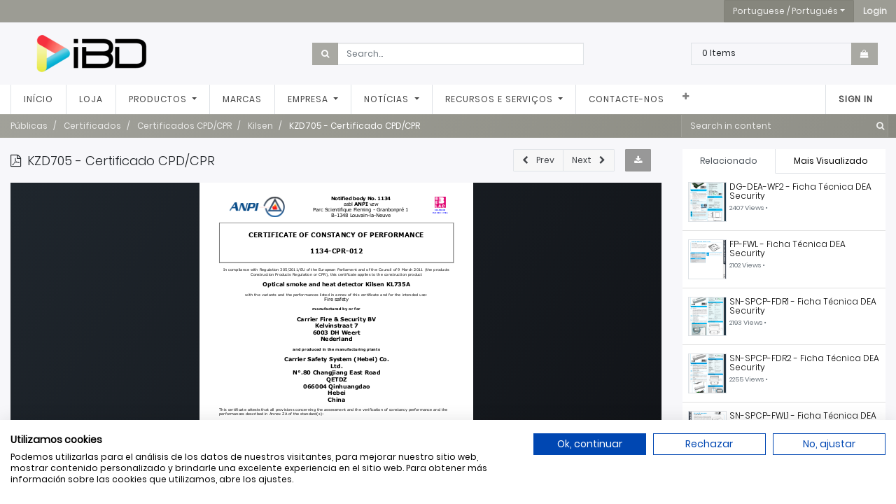

--- FILE ---
content_type: text/html; charset=utf-8
request_url: https://www.ibdglobal.com/pt/slides/slide/kzd705-certificado-cpd-cpr-7162
body_size: 9504
content:
<!DOCTYPE html>
        <html lang="pt-PT" data-website-id="1" data-main-object="slide.slide(7162,)" data-oe-company-name="Smart Tech Ibd Global Solutions, Sl" data-add2cart-redirect="1">
    <head>
                <meta charset="utf-8"/>
                <meta http-equiv="X-UA-Compatible" content="IE=edge,chrome=1"/>
            <meta name="viewport" content="width=device-width, initial-scale=1, user-scalable=no"/>
            <meta name="viewport" content="width=device-width, initial-scale=1"/>
        <meta name="generator" content="Odoo"/>
        <meta name="description" content="KZD705"/>
                        <meta property="og:type" content="website"/>
                        <meta property="og:title" content="KZD705 - Certificado CPD/CPR"/>
                        <meta property="og:site_name" content="IBD Global España mayorista CCTV y distribuidor oficial Dahua España."/>
                        <meta property="og:url" content="https://www.ibdglobal.com/pt/slides/slide/kzd705-certificado-cpd-cpr-7162"/>
                        <meta property="og:image" content="https://www.ibdglobal.com/web/image/slide.slide/7162/image_1024?unique=d9fb12d"/>
                        <meta property="og:description" content="KZD705"/>
                    <meta name="twitter:card" content="summary_large_image"/>
                    <meta name="twitter:title" content="KZD705 - Certificado CPD/CPR"/>
                    <meta name="twitter:image" content="https://www.ibdglobal.com/web/image/slide.slide/7162/image_1024?unique=d9fb12d"/>
                    <meta name="twitter:site" content="@ibdglobalES"/>
                    <meta name="twitter:description" content="KZD705"/>
                <link rel="alternate" hreflang="ca" href="https://www.ibdglobal.com/ca_ES/slides/slide/kzd705-certificado-cpd-cpr-7162"/>
                <link rel="alternate" hreflang="en" href="https://www.ibdglobal.com/en/slides/slide/kzd705-certificado-cpd-cpr-7162"/>
                <link rel="alternate" hreflang="fr" href="https://www.ibdglobal.com/fr/slides/slide/kzd705-certificado-cpd-cpr-7162"/>
                <link rel="alternate" hreflang="pt" href="https://www.ibdglobal.com/pt/slides/slide/kzd705-certificado-cpd-cpr-7162"/>
                <link rel="alternate" hreflang="es" href="https://www.ibdglobal.com/slides/slide/kzd705-certificado-cpd-cpr-7162"/>
                <link rel="alternate" hreflang="x-default" href="https://www.ibdglobal.com/slides/slide/kzd705-certificado-cpd-cpr-7162"/>
        <link rel="canonical" href="https://www.ibdglobal.com/pt/slides/slide/kzd705-certificado-cpd-cpr-7162"/>
        <link rel="preconnect" href="https://fonts.gstatic.com/" crossorigin=""/>
                <title> KZD705 - Certificado CPD/CPR | IBD Global España mayorista CCTV y distribuidor oficial Dahua España. </title>
                <link type="image/x-icon" rel="shortcut icon" href="/web/image/website/1/favicon?unique=261f84e"/>
            <link rel="preload" href="/web/static/lib/fontawesome/fonts/fontawesome-webfont.woff2?v=4.7.0" as="font" crossorigin=""/>
            <link type="text/css" rel="stylesheet" href="/web/assets/2994854-2a8786d/1/web.assets_common.min.css" data-asset-bundle="web.assets_common" data-asset-version="2a8786d"/>
            <link type="text/css" rel="stylesheet" href="/web/assets/2988026-33b4d6f/1/web.assets_frontend.min.css" data-asset-bundle="web.assets_frontend" data-asset-version="33b4d6f"/>
                <script id="web.layout.odooscript" type="text/javascript">
                    var odoo = {
                        csrf_token: "9e16cc6563a2e1a87ab88ae82c3f5569f60b2505o1797127764",
                        debug: "",
                    };
                </script>
            <script type="text/javascript">
                odoo.__session_info__ = {"is_admin": false, "is_system": false, "is_website_user": true, "user_id": false, "is_frontend": true, "profile_session": null, "profile_collectors": null, "profile_params": null, "show_effect": false, "translationURL": "/website/translations", "cache_hashes": {"translations": "b9b596e245780ddd5b41711b1ec1128d21b467ce"}, "lang_url_code": "pt", "geoip_country_code": null};
                if (!/(^|;\s)tz=/.test(document.cookie)) {
                    const userTZ = Intl.DateTimeFormat().resolvedOptions().timeZone;
                    document.cookie = `tz=${userTZ}; path=/`;
                }
            </script>
                <script src="https://consent.cookiefirst.com/sites/ibdglobal.com-2fd5e89f-9dcb-4a97-83ea-6821708f7e7f/consent.js"></script>
            <script defer="defer" type="text/javascript" src="/web/assets/2988027-e3cc341/1/web.assets_common_minimal.min.js" data-asset-bundle="web.assets_common_minimal" data-asset-version="e3cc341"></script>
            <script defer="defer" type="text/javascript" src="/web/assets/2988028-f3921b1/1/web.assets_frontend_minimal.min.js" data-asset-bundle="web.assets_frontend_minimal" data-asset-version="f3921b1"></script>
            <script defer="defer" type="text/javascript" data-src="/web/assets/2988031-1d2f8d0/1/web.assets_common_lazy.min.js" data-asset-bundle="web.assets_common_lazy" data-asset-version="1d2f8d0"></script>
            <script defer="defer" type="text/javascript" data-src="/web/assets/2988033-5eff033/1/web.assets_frontend_lazy.min.js" data-asset-bundle="web.assets_frontend_lazy" data-asset-version="5eff033"></script>
    </head>
            <body class="o_wslides_body">
        <div id="wrapwrap" class="   ">
    <header id="top_menu" class="main-header">
      <div class="main-header-user">
        <div class="container clearfix">
          <div class="row float-right">
            <div class="dropdown show js_language_selector">
              <a class="btn btn-primary dropdown-toggle" href="#" role="button" id="dropdownMenuLinkLanguage" data-toggle="dropdown" aria-haspopup="true" aria-expanded="false">Portuguese / Português</a>
              <div class="dropdown-menu dropdown-menu-right rounded-0" aria-labelledby="dropdownMenuLinkLanguage">
                  <a class="dropdown-item js_change_lang" href="/ca_ES/slides/slide/kzd705-certificado-cpd-cpr-7162" data-lang="ca_ES">
                    Catalan / Català
                  </a>
                  <a class="dropdown-item js_change_lang" href="/en/slides/slide/kzd705-certificado-cpd-cpr-7162" data-lang="en_US">
                    English (US)
                  </a>
                  <a class="dropdown-item js_change_lang" href="/fr/slides/slide/kzd705-certificado-cpd-cpr-7162" data-lang="fr_FR">
                    French / Français
                  </a>
                  <a class="dropdown-item js_change_lang" href="/pt/slides/slide/kzd705-certificado-cpd-cpr-7162" data-lang="pt_PT">
                    Portuguese / Português
                  </a>
                  <a class="dropdown-item js_change_lang" href="/slides/slide/kzd705-certificado-cpd-cpr-7162" data-lang="es_ES">
                    Spanish / Español
                  </a>
              </div>
            </div>
            <div class="dropdown show main-menu-user">
              <a class="btn btn-primary" role="button" href="/web/login">
                <b>Login</b>
              </a>
            </div>
          </div>
        </div>
      </div>
      <div class="main-header-extend">
        <div class="container">
          <div class="row vcenter">
            <div class="col-12 col-xl-4 order-last order-xl-first mt-3 mt-xl-0 d-none d-lg-block">
              <a href="/pt/" class="company_logo">
                <span alt="Logo of Smart Tech Ibd Global Solutions, Sl" title="Smart Tech Ibd Global Solutions, Sl"><img src="/web/image/res.company/1/logo/Smart%20Tech%20Ibd%20Global%20Solutions%2C%20Sl?unique=fb5e80c" class="img img-fluid" alt="Smart Tech Ibd Global Solutions, Sl" loading="lazy"/></span>
              </a>
            </div>
            <div class="col-12 col-lg-6 col-xl-4">
              <form action="/pt/shop" method="get">
                <div class="input-group">
                  <div class="input-group-prepend">
                    <button class="btn btn-primary" type="submit" fdprocessedid="cogbr6">
                      <i class="fa fa-search"></i>
                    </button>
                  </div>
                  <input class="form-control search-query oe_search_box" type="text" name="search" placeholder="Search..." required="required"/>
                </div>
              </form>
            </div>
            <div class="col-12 col-lg-6 col-xl-4 order-first order-lg-1 order-xl-last mb-3 mb-lg-0">
              <div class="cart-update float-right">
                <div class="input-group">
                  <span class="cart-update-text d-none d-sm-block">
                    <span class="my_cart_quantity label">0</span>
                      <span>Items</span>
                  </span>
                  <div class="input-group-append">
                    <a id="my_cart" class="btn btn-primary" type="button" href="/pt/shop/cart">
                      <i class="fa fa-shopping-bag"></i>
                    </a>
                  </div>
                    <div class="input-group-append it_compare_indicator_container"></div>
                </div>
              </div>
            </div>
          </div>
        </div>
      </div>
    </header>
  <header id="top" data-anchor="true" data-name="Header" class="  o_header_standard">
    <nav data-name="Navbar" class="navbar navbar-expand-lg navbar-light o_colored_level o_cc shadow-sm">
            <div id="top_menu_container" class="container justify-content-start justify-content-lg-between">
    <span id="o_fake_navbar_brand"></span>
                <div id="top_menu_collapse" class="collapse navbar-collapse order-last order-lg-0">
    <ul id="top_menu" role="menu" class="nav navbar-nav o_menu_loading flex-grow-1">
    <li role="presentation" class="nav-item">
        <a role="menuitem" href="/pt/" class="nav-link ">
            <span>Início</span>
        </a>
    </li>
    <li role="presentation" class="nav-item">
        <a role="menuitem" href="/pt/shop" class="nav-link ">
            <span>Loja</span>
        </a>
    </li>
    <li class="nav-item dropdown  position-static">
        <a data-toggle="dropdown" href="#" class="nav-link dropdown-toggle o_mega_menu_toggle">
            <span>Productos</span>
        </a>
        <div data-name="Mega Menu" class="dropdown-menu o_mega_menu dropdown-menu-right"><section class="s_product_category py-4 bg-white-25" data-name="Product Category"><div class="js_product_category col-12"></div></section></div>
    </li>
    <li role="presentation" class="nav-item">
        <a role="menuitem" href="/pt/marcas" class="nav-link ">
            <span>Marcas</span>
        </a>
    </li>
    <li class="nav-item dropdown  ">
        <a data-toggle="dropdown" href="#" class="nav-link dropdown-toggle ">
            <span>Empresa</span>
        </a>
        <ul class="dropdown-menu" role="menu">
    <li role="presentation" class="">
        <a role="menuitem" href="/pt/quienes-somos" class="dropdown-item ">
            <span>Quem somos</span>
        </a>
    </li>
    <li role="presentation" class="">
        <a role="menuitem" href="https://huellaibd.com/" class="dropdown-item ">
            <span>Huella IBD</span>
        </a>
    </li>
        </ul>
    </li>
    <li class="nav-item dropdown  ">
        <a data-toggle="dropdown" href="#" class="nav-link dropdown-toggle ">
            <span>Notícias</span>
        </a>
        <ul class="dropdown-menu" role="menu">
    <li role="presentation" class="">
        <a role="menuitem" href="/pt/blog/noticias-1" class="dropdown-item ">
            <span>Noticias</span>
        </a>
    </li>
    <li role="presentation" class="">
        <a role="menuitem" href="/pt/blog/calendario-formaciones-y-eventos-2" class="dropdown-item ">
            <span>Calendario Formaciones y eventos</span>
        </a>
    </li>
        </ul>
    </li>
    <li class="nav-item dropdown  ">
        <a data-toggle="dropdown" href="#" class="nav-link dropdown-toggle ">
            <span>Recursos e serviços</span>
        </a>
        <ul class="dropdown-menu" role="menu">
    <li role="presentation" class="">
        <a role="menuitem" href="/pt/slides" class="dropdown-item ">
            <span>Descarregar</span>
        </a>
    </li>
    <li role="presentation" class="">
        <a role="menuitem" href="https://youtube.com/playlist?list=PLxcsLhl25W8Dols9HxKxGtKPhUJJjH3bz&amp;si=3cardy_PzbBJPezu" class="dropdown-item ">
            <span>Webinars</span>
        </a>
    </li>
    <li role="presentation" class="">
        <a role="menuitem" href="/pt/guia-de-accesorios-dahua" class="dropdown-item ">
            <span>Guia de acessórios Dahua</span>
        </a>
    </li>
        </ul>
    </li>
    <li role="presentation" class="nav-item">
        <a role="menuitem" href="/pt/contacto" class="nav-link ">
            <span>Contacte-nos</span>
        </a>
    </li>
    <li role="presentation" class="nav-item">
        <a role="menuitem" href="/pt/alta-nuevo-cliente" class="nav-link ">
            <span>Novo cliente alto</span>
        </a>
    </li>
    <li role="presentation" class="nav-item">
        <a role="menuitem" href="/pt/shop/category/outlet-979" class="nav-link ">
            <span>OUTLET</span>
        </a>
    </li>
        <li class="nav-item mx-lg-3 divider d-none"></li> 
        <div class="d-none"><li class="o_wsale_my_cart align-self-md-start  nav-item mx-lg-3">
            <a href="/pt/shop/cart" class="nav-link">
                <i class="fa fa-shopping-cart"></i>
                <sup class="my_cart_quantity badge badge-primary" data-order-id="">0</sup>
            </a>
        </li>
    </div>
            <li class="nav-item ml-lg-auto o_no_autohide_item">
                <a href="/web/login" class="nav-link font-weight-bold">Sign In</a>
            </li>
    </ul>
                </div>
    <button type="button" data-toggle="collapse" data-target="#top_menu_collapse" class="navbar-toggler ml-auto">
        <span class="navbar-toggler-icon o_not_editable"></span>
    </button>
            </div>
    </nav>
    </header>
                <main>
        <div id="wrap" class="wrap o_wslides_wrap" data-channel_type="slide_main_documentation">
            <div class="o_wslides_lesson_header o_wslides_gradient position-relative text-white pb-0 pt-2 pt-md-5">
    <div class="o_wslides_course_nav">
        <div class="container">
            <div class="row align-items-center justify-content-between">
                <nav aria-label="breadcrumb" class="col-md-8 d-none d-md-flex">
                    <ol class="breadcrumb bg-transparent mb-0 pl-0 py-0 overflow-hidden">
                        <li class="breadcrumb-item ">
                            <a href="/pt/slides/publicas-1"><span>Públicas</span></a>
                        </li>
                <li class="breadcrumb-item " aria-current="Certificados">
                    <a href="/pt/slides/publicas-1/category/certificados-824"><span>Certificados</span></a>
                </li>
                <li class="breadcrumb-item " aria-current="Certificados CPD/CPR">
                    <a href="/pt/slides/publicas-1/category/certificados-cpd-cpr-826"><span>Certificados CPD/CPR</span></a>
                </li>
                <li class="breadcrumb-item " aria-current="Kilsen">
                    <a href="/pt/slides/publicas-1/category/kilsen-1100"><span>Kilsen</span></a>
                </li>
                        <li class="breadcrumb-item active text-truncate text-white">
                            <a href="/pt/slides/slide/kzd705-certificado-cpd-cpr-7162"><span>KZD705 - Certificado CPD/CPR</span></a>
                        </li>
                    </ol>
                </nav>
                <div class="col-md-4 d-none d-md-flex flex-row align-items-center justify-content-end">
    <form method="get" class="o_searchbar_form o_wait_lazy_js s_searchbar_input " action="/pt/slides/publicas-1" data-snippet="s_searchbar_input">
            <div role="search" class="input-group o_wslides_course_nav_search ml-1 position-relative">
        <input type="search" name="search" class="search-query form-control oe_search_box border-0 rounded-0 bg-transparent text-white" placeholder="Search in content" data-search-type="slides" data-limit="5" data-display-image="true" data-display-description="true" data-display-extra-link="true" data-display-detail="false" data-order-by="name asc"/>
        <div class="input-group-append">
            <button type="submit" aria-label="Procurar" title="Procurar" class="btn oe_search_button btn-link text-white rounded-0 pr-1"><i class="fa fa-search"></i></button>
        </div>
    </div>
            <input name="order" type="hidden" class="o_search_order_by" value="name asc"/>
        </form>
                </div>
                <div class="col d-md-none py-1">
                    <div class="btn-group w-100 position-relative" role="group" aria-label="Mobile sub-nav">
                        <div class="btn-group w-100">
                            <a class="btn bg-black-25 text-white dropdown-toggle" href="#" role="button" data-toggle="dropdown" aria-haspopup="true" aria-expanded="false">Nav</a>
                            <div class="dropdown-menu">
                                <a class="dropdown-item" href="/pt/slides">Início</a>
                                <a class="dropdown-item active" href="/pt/slides/publicas-1">
                                    └<span class="ml-1">Públicas</span>
                                </a>
                                 <a class="dropdown-item active" href="/pt/slides/slide/kzd705-certificado-cpd-cpr-7162">
                                    └<span class="ml-1">KZD705 - Certificado CPD/CPR</span>
                                </a>
                            </div>
                        </div>
                        <div class="btn-group ml-1 position-static">
                            <a class="btn bg-black-25 text-white dropdown-toggle" href="#" role="button" data-toggle="dropdown" aria-haspopup="true" aria-expanded="false"><i class="fa fa-search"></i></a>
                            <div class="dropdown-menu dropdown-menu-right w-100" style="right: 10px;">
    <form method="get" class="o_searchbar_form o_wait_lazy_js s_searchbar_input " action="/pt/slides/publicas-1" data-snippet="s_searchbar_input">
            <div role="search" class="input-group px-3">
        <input type="search" name="search" class="search-query form-control oe_search_box None" placeholder="Search courses" data-search-type="slides" data-limit="5" data-display-image="true" data-display-description="true" data-display-extra-link="true" data-display-detail="false" data-order-by="name asc"/>
        <div class="input-group-append">
            <button type="submit" aria-label="Procurar" title="Procurar" class="btn oe_search_button btn-primary"><i class="fa fa-search"></i></button>
        </div>
    </div>
            <input name="order" type="hidden" class="o_search_order_by" value="name asc"/>
        </form>
                            </div>
                        </div>
                    </div>
                </div>
            </div>
        </div>
    </div>
            </div>
            <div class="container o_wslides_lesson_main">
                <div class="row">
                    <div class="o_wslides_lesson_aside col-lg-3 order-2">
    <div class="o_wslides_lesson_aside_doc position-relative bg-white pb-1 my-3 border-bottom">
        <ul class="nav nav-tabs nav-fill" role="tablist">
            <li class="nav-item"><a aria-controls="related" href="#related" class="nav-link rounded-0 border-top-0 border-left-0 py-2 active" data-toggle="tab">Relacionado</a></li>
            <li class="nav-item"><a aria-controls="most_viewed" href="#most_viewed" class="nav-link rounded-0 border-top-0 border-right-0 py-2" data-toggle="tab">Mais Visualizado</a></li>
        </ul>
        <div class="tab-content">
            <div role="tabpanel" id="related" class="tab-pane active bg-100">
                <ul class="list-group list-group-flush">
    <a class="list-group-item list-group-item-action d-flex align-items-start px-2" href="/pt/slides/slide/dg-dea-wf2-ficha-tecnica-dea-security-4621">
        <div class="flex-shrink-0 mr-1 border" style="width: 20%; padding-top: 20%; background-image: url(/web/image/slide.slide/4621/image_1024?unique=d9fb12d); background-size: cover; background-position:center"></div>
        <div class="overflow-hidden d-flex flex-column justify-content-start">
            <h6 class="o_wslides_desc_truncate_2 mb-1" style="line-height: 1.15">DG-DEA-WF2 - Ficha Técnica DEA Security</h6>
            <small class="text-600">
                2407 Views • <timeago class="timeago" datetime="2022-03-10 09:13:07.032828"></timeago>
            </small>
        </div>
    </a>
    <a class="list-group-item list-group-item-action d-flex align-items-start px-2" href="/pt/slides/slide/fp-fwl-ficha-tecnica-dea-security-4622">
        <div class="flex-shrink-0 mr-1 border" style="width: 20%; padding-top: 20%; background-image: url(/web/image/slide.slide/4622/image_1024?unique=d9fb12d); background-size: cover; background-position:center"></div>
        <div class="overflow-hidden d-flex flex-column justify-content-start">
            <h6 class="o_wslides_desc_truncate_2 mb-1" style="line-height: 1.15">FP-FWL - Ficha Técnica DEA Security</h6>
            <small class="text-600">
                2102 Views • <timeago class="timeago" datetime="2022-03-10 10:27:32.342110"></timeago>
            </small>
        </div>
    </a>
    <a class="list-group-item list-group-item-action d-flex align-items-start px-2" href="/pt/slides/slide/sn-spcp-fdr1-ficha-tecnica-dea-security-4623">
        <div class="flex-shrink-0 mr-1 border" style="width: 20%; padding-top: 20%; background-image: url(/web/image/slide.slide/4623/image_1024?unique=d9fb12d); background-size: cover; background-position:center"></div>
        <div class="overflow-hidden d-flex flex-column justify-content-start">
            <h6 class="o_wslides_desc_truncate_2 mb-1" style="line-height: 1.15">SN-SPCP-FDR1 - Ficha Técnica DEA Security</h6>
            <small class="text-600">
                2193 Views • <timeago class="timeago" datetime="2022-03-10 10:34:57.453583"></timeago>
            </small>
        </div>
    </a>
    <a class="list-group-item list-group-item-action d-flex align-items-start px-2" href="/pt/slides/slide/sn-spcp-fdr2-ficha-tecnica-dea-security-4624">
        <div class="flex-shrink-0 mr-1 border" style="width: 20%; padding-top: 20%; background-image: url(/web/image/slide.slide/4624/image_1024?unique=d9fb12d); background-size: cover; background-position:center"></div>
        <div class="overflow-hidden d-flex flex-column justify-content-start">
            <h6 class="o_wslides_desc_truncate_2 mb-1" style="line-height: 1.15">SN-SPCP-FDR2 - Ficha Técnica DEA Security</h6>
            <small class="text-600">
                2255 Views • <timeago class="timeago" datetime="2022-03-10 10:47:11.423444"></timeago>
            </small>
        </div>
    </a>
    <a class="list-group-item list-group-item-action d-flex align-items-start px-2" href="/pt/slides/slide/sn-spcp-fwl1-ficha-tecnica-dea-security-4625">
        <div class="flex-shrink-0 mr-1 border" style="width: 20%; padding-top: 20%; background-image: url(/web/image/slide.slide/4625/image_1024?unique=d9fb12d); background-size: cover; background-position:center"></div>
        <div class="overflow-hidden d-flex flex-column justify-content-start">
            <h6 class="o_wslides_desc_truncate_2 mb-1" style="line-height: 1.15">SN-SPCP-FWL1 - Ficha Técnica DEA Security</h6>
            <small class="text-600">
                2830 Views • <timeago class="timeago" datetime="2022-03-10 10:53:26.525867"></timeago>
            </small>
        </div>
    </a>
    <a class="list-group-item list-group-item-action d-flex align-items-start px-2" href="/pt/slides/slide/sn-spcp-fwl1-septiembre-2027-certificado-grado-3-4626">
        <div class="flex-shrink-0 mr-1 border" style="width: 20%; padding-top: 20%; background-image: url(/web/image/slide.slide/4626/image_1024?unique=d9fb12d); background-size: cover; background-position:center"></div>
        <div class="overflow-hidden d-flex flex-column justify-content-start">
            <h6 class="o_wslides_desc_truncate_2 mb-1" style="line-height: 1.15">SN-SPCP-FWL1 - Septiembre 2027 - Certificado Grado 3</h6>
            <small class="text-600">
                2516 Views • <timeago class="timeago" datetime="2022-03-10 11:14:54.401531"></timeago>
            </small>
        </div>
    </a>
    <a class="list-group-item list-group-item-action d-flex align-items-start px-2" href="/pt/slides/slide/spc-pro-detectores-dual-tech-dea-security-4627">
        <div class="flex-shrink-0 mr-1 border" style="width: 20%; padding-top: 20%; background-image: url(/web/image/slide.slide/4627/image_1024?unique=d9fb12d); background-size: cover; background-position:center"></div>
        <div class="overflow-hidden d-flex flex-column justify-content-start">
            <h6 class="o_wslides_desc_truncate_2 mb-1" style="line-height: 1.15">SPC PRO Detectores DUAL-TECH - DEA Security</h6>
            <small class="text-600">
                2389 Views • <timeago class="timeago" datetime="2022-03-10 11:24:33.544877"></timeago>
            </small>
        </div>
    </a>
    <a class="list-group-item list-group-item-action d-flex align-items-start px-2" href="/pt/slides/slide/sn-spcp-fdrx-septiembre-2027-certificado-grado-3-4628">
        <div class="flex-shrink-0 mr-1 border" style="width: 20%; padding-top: 20%; background-image: url(/web/image/slide.slide/4628/image_1024?unique=d9fb12d); background-size: cover; background-position:center"></div>
        <div class="overflow-hidden d-flex flex-column justify-content-start">
            <h6 class="o_wslides_desc_truncate_2 mb-1" style="line-height: 1.15">SN-SPCP-FDRx - Septiembre 2027 - Certificado Grado 3</h6>
            <small class="text-600">
                2685 Views • <timeago class="timeago" datetime="2022-03-10 11:35:14.682955"></timeago>
            </small>
        </div>
    </a>
    <a class="list-group-item list-group-item-action d-flex align-items-start px-2" href="/pt/slides/slide/anpr-system-installation-guide-itc431-4629">
        <div class="flex-shrink-0 mr-1 border" style="width: 20%; padding-top: 20%; background-image: url(/web/image/slide.slide/4629/image_1024?unique=d9fb12d); background-size: cover; background-position:center"></div>
        <div class="overflow-hidden d-flex flex-column justify-content-start">
            <h6 class="o_wslides_desc_truncate_2 mb-1" style="line-height: 1.15">ANPR System Installation Guide-ITC431</h6>
            <small class="text-600">
                2533 Views • <timeago class="timeago" datetime="2022-03-10 12:19:32.158507"></timeago>
            </small>
        </div>
    </a>
    <a class="list-group-item list-group-item-action d-flex align-items-start px-2" href="/pt/slides/slide/ivss7108-1m-ficha-tecnica-dahua-4631">
        <div class="flex-shrink-0 mr-1 border" style="width: 20%; padding-top: 20%; background-image: url(/web/image/slide.slide/4631/image_1024?unique=d9fb12d); background-size: cover; background-position:center"></div>
        <div class="overflow-hidden d-flex flex-column justify-content-start">
            <h6 class="o_wslides_desc_truncate_2 mb-1" style="line-height: 1.15">IVSS7108-1M - Ficha Técnica Dahua</h6>
            <small class="text-600">
                2212 Views • <timeago class="timeago" datetime="2022-03-14 15:43:56.713491"></timeago>
            </small>
        </div>
    </a>
    <a class="list-group-item list-group-item-action d-flex align-items-start px-2" href="/pt/slides/slide/ivss7108-2m-ficha-tecnica-dahua-4633">
        <div class="flex-shrink-0 mr-1 border" style="width: 20%; padding-top: 20%; background-image: url(/web/image/slide.slide/4633/image_1024?unique=d9fb12d); background-size: cover; background-position:center"></div>
        <div class="overflow-hidden d-flex flex-column justify-content-start">
            <h6 class="o_wslides_desc_truncate_2 mb-1" style="line-height: 1.15">IVSS7108-2M - Ficha Técnica Dahua</h6>
            <small class="text-600">
                2190 Views • <timeago class="timeago" datetime="2022-03-14 15:47:44.497263"></timeago>
            </small>
        </div>
    </a>
    <a class="list-group-item list-group-item-action d-flex align-items-start px-2" href="/pt/slides/slide/kit-pfm378-b125-cb-sd6c3432xb-hnr-agq-pv-pfb301c-pfa111-ficha-tecnica-dahua-4634">
        <div class="flex-shrink-0 mr-1 border" style="width: 20%; padding-top: 20%; background-image: url(/web/image/slide.slide/4634/image_1024?unique=d9fb12d); background-size: cover; background-position:center"></div>
        <div class="overflow-hidden d-flex flex-column justify-content-start">
            <h6 class="o_wslides_desc_truncate_2 mb-1" style="line-height: 1.15">KIT/PFM378-B125-CB/SD6C3432XB-HNR-AGQ-PV/PFB301C/PFA111 - Ficha Técnica Dahua</h6>
            <small class="text-600">
                2224 Views • <timeago class="timeago" datetime="2022-03-18 12:26:36.239187"></timeago>
            </small>
        </div>
    </a>
    <a class="list-group-item list-group-item-action d-flex align-items-start px-2" href="/pt/slides/slide/kit-pfm378-b60-w-ipc-hfw3241df-as-4g-pfa150-ficha-tecnica-dahua-4636">
        <div class="flex-shrink-0 mr-1 border" style="width: 20%; padding-top: 20%; background-image: url(/web/image/slide.slide/4636/image_1024?unique=d9fb12d); background-size: cover; background-position:center"></div>
        <div class="overflow-hidden d-flex flex-column justify-content-start">
            <h6 class="o_wslides_desc_truncate_2 mb-1" style="line-height: 1.15">KIT/PFM378-B60-W/IPC-HFW3241DF-AS-4G/PFA150 - Ficha Técnica Dahua</h6>
            <small class="text-600">
                1590 Views • <timeago class="timeago" datetime="2022-03-18 12:29:11.715161"></timeago>
            </small>
        </div>
    </a>
    <a class="list-group-item list-group-item-action d-flex align-items-start px-2" href="/pt/slides/slide/pfm372-ls20-h-ficha-tecnica-dahua-4637">
        <div class="flex-shrink-0 mr-1 border" style="width: 20%; padding-top: 20%; background-image: url(/web/image/slide.slide/4637/image_1024?unique=d9fb12d); background-size: cover; background-position:center"></div>
        <div class="overflow-hidden d-flex flex-column justify-content-start">
            <h6 class="o_wslides_desc_truncate_2 mb-1" style="line-height: 1.15">PFM372-LS20-H - Ficha Técnica Dahua</h6>
            <small class="text-600">
                1453 Views • <timeago class="timeago" datetime="2022-03-18 12:41:18.445676"></timeago>
            </small>
        </div>
    </a>
    <a class="list-group-item list-group-item-action d-flex align-items-start px-2" href="/pt/slides/slide/pfm372-l45-4s14p-ficha-tecnica-dahua-4638">
        <div class="flex-shrink-0 mr-1 border" style="width: 20%; padding-top: 20%; background-image: url(/web/image/slide.slide/4638/image_1024?unique=d9fb12d); background-size: cover; background-position:center"></div>
        <div class="overflow-hidden d-flex flex-column justify-content-start">
            <h6 class="o_wslides_desc_truncate_2 mb-1" style="line-height: 1.15">PFM372-L45-4S14P - Ficha Técnica Dahua</h6>
            <small class="text-600">
                1303 Views • <timeago class="timeago" datetime="2022-03-18 12:45:02.338649"></timeago>
            </small>
        </div>
    </a>
    <a class="list-group-item list-group-item-action d-flex align-items-start px-2" href="/pt/slides/slide/pfm363l-d1-ficha-tecnica-dahua-4640">
        <div class="flex-shrink-0 mr-1 border" style="width: 20%; padding-top: 20%; background-image: url(/web/image/slide.slide/4640/image_1024?unique=d9fb12d); background-size: cover; background-position:center"></div>
        <div class="overflow-hidden d-flex flex-column justify-content-start">
            <h6 class="o_wslides_desc_truncate_2 mb-1" style="line-height: 1.15">PFM363L-D1 - Ficha Técnica Dahua</h6>
            <small class="text-600">
                1321 Views • <timeago class="timeago" datetime="2022-03-18 12:51:04.316485"></timeago>
            </small>
        </div>
    </a>
    <a class="list-group-item list-group-item-action d-flex align-items-start px-2" href="/pt/slides/slide/pfm363l-sd1-ficha-tecnica-dahua-4641">
        <div class="flex-shrink-0 mr-1 border" style="width: 20%; padding-top: 20%; background-image: url(/web/image/slide.slide/4641/image_1024?unique=d9fb12d); background-size: cover; background-position:center"></div>
        <div class="overflow-hidden d-flex flex-column justify-content-start">
            <h6 class="o_wslides_desc_truncate_2 mb-1" style="line-height: 1.15">PFM363L-SD1 - Ficha Técnica Dahua</h6>
            <small class="text-600">
                1384 Views • <timeago class="timeago" datetime="2022-03-18 14:03:46.347763"></timeago>
            </small>
        </div>
    </a>
    <a class="list-group-item list-group-item-action d-flex align-items-start px-2" href="/pt/slides/slide/pfm364l-d1-ficha-tecnica-dahua-4642">
        <div class="flex-shrink-0 mr-1 border" style="width: 20%; padding-top: 20%; background-image: url(/web/image/slide.slide/4642/image_1024?unique=d9fb12d); background-size: cover; background-position:center"></div>
        <div class="overflow-hidden d-flex flex-column justify-content-start">
            <h6 class="o_wslides_desc_truncate_2 mb-1" style="line-height: 1.15">PFM364L-D1 - Ficha Técnica Dahua</h6>
            <small class="text-600">
                1355 Views • <timeago class="timeago" datetime="2022-03-18 14:05:52.130042"></timeago>
            </small>
        </div>
    </a>
    <a class="list-group-item list-group-item-action d-flex align-items-start px-2" href="/pt/slides/slide/sd6c3432xb-hnr-agq-pv-ficha-tecnica-dahua-4643">
        <div class="flex-shrink-0 mr-1 border" style="width: 20%; padding-top: 20%; background-image: url(/web/image/slide.slide/4643/image_1024?unique=d9fb12d); background-size: cover; background-position:center"></div>
        <div class="overflow-hidden d-flex flex-column justify-content-start">
            <h6 class="o_wslides_desc_truncate_2 mb-1" style="line-height: 1.15">SD6C3432XB-HNR-AGQ-PV - Ficha Técnica Dahua</h6>
            <small class="text-600">
                1334 Views • <timeago class="timeago" datetime="2022-03-18 16:01:33.110529"></timeago>
            </small>
        </div>
    </a>
    <a class="list-group-item list-group-item-action d-flex align-items-start px-2" href="/pt/slides/slide/sd6c3425xb-hnr-a-pv1-ficha-tecnica-dahua-4645">
        <div class="flex-shrink-0 mr-1 border" style="width: 20%; padding-top: 20%; background-image: url(/web/image/slide.slide/4645/image_1024?unique=d9fb12d); background-size: cover; background-position:center"></div>
        <div class="overflow-hidden d-flex flex-column justify-content-start">
            <h6 class="o_wslides_desc_truncate_2 mb-1" style="line-height: 1.15">SD6C3425XB-HNR-A-PV1 - Ficha Técnica Dahua</h6>
            <small class="text-600">
                1449 Views • <timeago class="timeago" datetime="2022-03-18 16:09:34.741929"></timeago>
            </small>
        </div>
    </a>
                </ul>
            </div>
            <div role="tabpanel" id="most_viewed" class="tab-pane bg-100">
                <ul class="list-group list-group-flush">
    <a class="list-group-item list-group-item-action d-flex align-items-start px-2" href="/pt/slides/slide/smart-pss-windows-version-2-02-50">
        <div class="flex-shrink-0 mr-1 border" style="width: 20%; padding-top: 20%; background-image: url(/web/image/slide.slide/50/image_1024?unique=fb21d28); background-size: cover; background-position:center"></div>
        <div class="overflow-hidden d-flex flex-column justify-content-start">
            <h6 class="o_wslides_desc_truncate_2 mb-1" style="line-height: 1.15">Smart PSS Windows Versión: 2.02</h6>
            <small class="text-600">
                65217 Views • <timeago class="timeago" datetime="2019-01-03 16:54:55.415094"></timeago>
            </small>
        </div>
    </a>
    <a class="list-group-item list-group-item-action d-flex align-items-start px-2" href="/pt/slides/slide/smart-pss-windows-version-2-02-1r-48">
        <div class="flex-shrink-0 mr-1 border" style="width: 20%; padding-top: 20%; background-image: url(/web/image/slide.slide/48/image_1024?unique=fb21d28); background-size: cover; background-position:center"></div>
        <div class="overflow-hidden d-flex flex-column justify-content-start">
            <h6 class="o_wslides_desc_truncate_2 mb-1" style="line-height: 1.15">Smart PSS Windows Versión: 2.02.1R</h6>
            <small class="text-600">
                49802 Views • <timeago class="timeago" datetime="2019-01-03 16:25:45.076496"></timeago>
            </small>
        </div>
    </a>
    <a class="list-group-item list-group-item-action d-flex align-items-start px-2" href="/pt/slides/slide/smart-pss-windows-version-1-16-0-51">
        <div class="flex-shrink-0 mr-1 border" style="width: 20%; padding-top: 20%; background-image: url(/web/image/slide.slide/51/image_1024?unique=fb21d28); background-size: cover; background-position:center"></div>
        <div class="overflow-hidden d-flex flex-column justify-content-start">
            <h6 class="o_wslides_desc_truncate_2 mb-1" style="line-height: 1.15">Smart PSS Windows Versión: 1.16.0</h6>
            <small class="text-600">
                42014 Views • <timeago class="timeago" datetime="2019-01-03 17:08:00.519766"></timeago>
            </small>
        </div>
    </a>
    <a class="list-group-item list-group-item-action d-flex align-items-start px-2" href="/pt/slides/slide/config-tool-v-2-version-2-0-52">
        <div class="flex-shrink-0 mr-1 border" style="width: 20%; padding-top: 20%; background-image: url(/web/image/slide.slide/52/image_1024?unique=fb21d28); background-size: cover; background-position:center"></div>
        <div class="overflow-hidden d-flex flex-column justify-content-start">
            <h6 class="o_wslides_desc_truncate_2 mb-1" style="line-height: 1.15">Config Tool V.2 Versión: 2.0</h6>
            <small class="text-600">
                41485 Views • <timeago class="timeago" datetime="2019-01-03 17:11:18.545819"></timeago>
            </small>
        </div>
    </a>
    <a class="list-group-item list-group-item-action d-flex align-items-start px-2" href="/pt/slides/slide/smart-player-windows-version-3-41-59">
        <div class="flex-shrink-0 mr-1 border" style="width: 20%; padding-top: 20%; background-image: url(/web/image/slide.slide/59/image_1024?unique=fb21d28); background-size: cover; background-position:center"></div>
        <div class="overflow-hidden d-flex flex-column justify-content-start">
            <h6 class="o_wslides_desc_truncate_2 mb-1" style="line-height: 1.15">Smart Player Windows Versión: 3.41</h6>
            <small class="text-600">
                31395 Views • <timeago class="timeago" datetime="2019-01-04 09:31:07.383181"></timeago>
            </small>
        </div>
    </a>
    <a class="list-group-item list-group-item-action d-flex align-items-start px-2" href="/pt/slides/slide/iptecno-smart-pss-espanol-windows-version-1-14-57">
        <div class="flex-shrink-0 mr-1 border" style="width: 20%; padding-top: 20%; background-image: url(/web/image/slide.slide/57/image_1024?unique=fb21d28); background-size: cover; background-position:center"></div>
        <div class="overflow-hidden d-flex flex-column justify-content-start">
            <h6 class="o_wslides_desc_truncate_2 mb-1" style="line-height: 1.15">IPTecno SMART PSS Español WINDOWS Versión: 1.14</h6>
            <small class="text-600">
                27783 Views • <timeago class="timeago" datetime="2019-01-03 17:36:27.919174"></timeago>
            </small>
        </div>
    </a>
    <a class="list-group-item list-group-item-action d-flex align-items-start px-2" href="/pt/slides/slide/smart-pss-mac-version-v2-00-0-63">
        <div class="flex-shrink-0 mr-1 border" style="width: 20%; padding-top: 20%; background-image: url(/web/image/slide.slide/63/image_1024?unique=fb21d28); background-size: cover; background-position:center"></div>
        <div class="overflow-hidden d-flex flex-column justify-content-start">
            <h6 class="o_wslides_desc_truncate_2 mb-1" style="line-height: 1.15">Smart PSS MAC Versión: V2.00.0</h6>
            <small class="text-600">
                24881 Views • <timeago class="timeago" datetime="2019-01-04 11:07:20.533918"></timeago>
            </small>
        </div>
    </a>
    <a class="list-group-item list-group-item-action d-flex align-items-start px-2" href="/pt/slides/slide/smart-player-windows-version-3-34-53">
        <div class="flex-shrink-0 mr-1 border" style="width: 20%; padding-top: 20%; background-image: url(/web/image/slide.slide/53/image_1024?unique=fb21d28); background-size: cover; background-position:center"></div>
        <div class="overflow-hidden d-flex flex-column justify-content-start">
            <h6 class="o_wslides_desc_truncate_2 mb-1" style="line-height: 1.15">Smart Player Windows Versión: 3.34</h6>
            <small class="text-600">
                23615 Views • <timeago class="timeago" datetime="2019-01-03 17:12:56.465266"></timeago>
            </small>
        </div>
    </a>
    <a class="list-group-item list-group-item-action d-flex align-items-start px-2" href="/pt/slides/slide/evo192-manual-de-instalacion-paradox-2910">
        <div class="flex-shrink-0 mr-1 border" style="width: 20%; padding-top: 20%; background-image: url(/web/image/slide.slide/2910/image_1024?unique=fb21d28); background-size: cover; background-position:center"></div>
        <div class="overflow-hidden d-flex flex-column justify-content-start">
            <h6 class="o_wslides_desc_truncate_2 mb-1" style="line-height: 1.15">EVO192 - Manual de Instalación Paradox</h6>
            <small class="text-600">
                21435 Views • <timeago class="timeago" datetime="2020-08-27 14:20:41.121236"></timeago>
            </small>
        </div>
    </a>
    <a class="list-group-item list-group-item-action d-flex align-items-start px-2" href="/pt/slides/slide/iptecno-pss-espanol-windows-version-4-06-54">
        <div class="flex-shrink-0 mr-1 border" style="width: 20%; padding-top: 20%; background-image: url(/web/image/slide.slide/54/image_1024?unique=fb21d28); background-size: cover; background-position:center"></div>
        <div class="overflow-hidden d-flex flex-column justify-content-start">
            <h6 class="o_wslides_desc_truncate_2 mb-1" style="line-height: 1.15">IPTecno PSS Español WINDOWS Versión: 4.06</h6>
            <small class="text-600">
                18809 Views • <timeago class="timeago" datetime="2019-01-03 17:15:10.254244"></timeago>
            </small>
        </div>
    </a>
    <a class="list-group-item list-group-item-action d-flex align-items-start px-2" href="/pt/slides/slide/manual-instalacion-domo-ptz-version-1-0-2-159">
        <div class="flex-shrink-0 mr-1 border" style="width: 20%; padding-top: 20%; background-image: url(/web/image/slide.slide/159/image_1024?unique=fb21d28); background-size: cover; background-position:center"></div>
        <div class="overflow-hidden d-flex flex-column justify-content-start">
            <h6 class="o_wslides_desc_truncate_2 mb-1" style="line-height: 1.15">Manual instalación Domo PTZ Versión: 1.0.2</h6>
            <small class="text-600">
                17297 Views • <timeago class="timeago" datetime="2019-02-12 09:32:22.090805"></timeago>
            </small>
        </div>
    </a>
    <a class="list-group-item list-group-item-action d-flex align-items-start px-2" href="/pt/slides/slide/manual-uso-camara-de-red-por-web-3-0-dahua-version-1-0-146">
        <div class="flex-shrink-0 mr-1 border" style="width: 20%; padding-top: 20%; background-image: url(/web/image/slide.slide/146/image_1024?unique=fb21d28); background-size: cover; background-position:center"></div>
        <div class="overflow-hidden d-flex flex-column justify-content-start">
            <h6 class="o_wslides_desc_truncate_2 mb-1" style="line-height: 1.15">Manual uso cámara de red por web 3.0 Dahua Versión: 1.0</h6>
            <small class="text-600">
                17022 Views • <timeago class="timeago" datetime="2019-02-12 08:59:10.133676"></timeago>
            </small>
        </div>
    </a>
    <a class="list-group-item list-group-item-action d-flex align-items-start px-2" href="/pt/slides/slide/iptecno-smart-pss-espanol-windows-version-1-11-1-61">
        <div class="flex-shrink-0 mr-1 border" style="width: 20%; padding-top: 20%; background-image: url(/web/image/slide.slide/61/image_1024?unique=fb21d28); background-size: cover; background-position:center"></div>
        <div class="overflow-hidden d-flex flex-column justify-content-start">
            <h6 class="o_wslides_desc_truncate_2 mb-1" style="line-height: 1.15">IPTecno SMART PSS Español WINDOWS Versión: 1.11.1</h6>
            <small class="text-600">
                16948 Views • <timeago class="timeago" datetime="2019-01-04 09:39:33.916355"></timeago>
            </small>
        </div>
    </a>
    <a class="list-group-item list-group-item-action d-flex align-items-start px-2" href="/pt/slides/slide/smart-pss-windows-version-v2-002-00ip001-0-r-200813-2872">
        <div class="flex-shrink-0 mr-1 border" style="width: 20%; padding-top: 20%; background-image: url(/web/image/slide.slide/2872/image_1024?unique=fb21d28); background-size: cover; background-position:center"></div>
        <div class="overflow-hidden d-flex flex-column justify-content-start">
            <h6 class="o_wslides_desc_truncate_2 mb-1" style="line-height: 1.15">Smart PSS Windows Versión: V2.002.00IP001.0.R.200813</h6>
            <small class="text-600">
                16095 Views • <timeago class="timeago" datetime="2020-08-24 16:05:27.212056"></timeago>
            </small>
        </div>
    </a>
    <a class="list-group-item list-group-item-action d-flex align-items-start px-2" href="/pt/slides/slide/smart-pss-windows-version-v2-002-00ip001-0-t-210207-3865">
        <div class="flex-shrink-0 mr-1 border" style="width: 20%; padding-top: 20%; background-image: url(/web/image/slide.slide/3865/image_1024?unique=fb21d28); background-size: cover; background-position:center"></div>
        <div class="overflow-hidden d-flex flex-column justify-content-start">
            <h6 class="o_wslides_desc_truncate_2 mb-1" style="line-height: 1.15">Smart PSS Windows Versión: V2.002.00IP001.0.T.210207</h6>
            <small class="text-600">
                15891 Views • <timeago class="timeago" datetime="2021-02-09 15:00:35.089968"></timeago>
            </small>
        </div>
    </a>
    <a class="list-group-item list-group-item-action d-flex align-items-start px-2" href="/pt/slides/slide/iptecno-smart-pss-espanol-windows-version-1-12-3-60">
        <div class="flex-shrink-0 mr-1 border" style="width: 20%; padding-top: 20%; background-image: url(/web/image/slide.slide/60/image_1024?unique=fb21d28); background-size: cover; background-position:center"></div>
        <div class="overflow-hidden d-flex flex-column justify-content-start">
            <h6 class="o_wslides_desc_truncate_2 mb-1" style="line-height: 1.15">IPTecno SMART PSS Español WINDOWS Versión: 1.12.3</h6>
            <small class="text-600">
                14392 Views • <timeago class="timeago" datetime="2019-01-04 09:34:22.251205"></timeago>
            </small>
        </div>
    </a>
    <a class="list-group-item list-group-item-action d-flex align-items-start px-2" href="/pt/slides/slide/vdpconfig-version-1-08-350">
        <div class="flex-shrink-0 mr-1 border" style="width: 20%; padding-top: 20%; background-image: url(/web/image/slide.slide/350/image_1024?unique=fb21d28); background-size: cover; background-position:center"></div>
        <div class="overflow-hidden d-flex flex-column justify-content-start">
            <h6 class="o_wslides_desc_truncate_2 mb-1" style="line-height: 1.15">VDPConfig Versión 1.08</h6>
            <small class="text-600">
                13540 Views • <timeago class="timeago" datetime="2019-06-27 16:21:46.550125"></timeago>
            </small>
        </div>
    </a>
    <a class="list-group-item list-group-item-action d-flex align-items-start px-2" href="/pt/slides/slide/configtool-version-4-011-348">
        <div class="flex-shrink-0 mr-1 border" style="width: 20%; padding-top: 20%; background-image: url(/web/image/slide.slide/348/image_1024?unique=fb21d28); background-size: cover; background-position:center"></div>
        <div class="overflow-hidden d-flex flex-column justify-content-start">
            <h6 class="o_wslides_desc_truncate_2 mb-1" style="line-height: 1.15">ConfigTool Versión 4.011</h6>
            <small class="text-600">
                12822 Views • <timeago class="timeago" datetime="2019-06-27 16:12:16.015023"></timeago>
            </small>
        </div>
    </a>
    <a class="list-group-item list-group-item-action d-flex align-items-start px-2" href="/pt/slides/slide/smart-pss-windows-version-v2-002-0000009-0-r-190426-2546">
        <div class="flex-shrink-0 mr-1 border" style="width: 20%; padding-top: 20%; background-image: url(/web/image/slide.slide/2546/image_1024?unique=fb21d28); background-size: cover; background-position:center"></div>
        <div class="overflow-hidden d-flex flex-column justify-content-start">
            <h6 class="o_wslides_desc_truncate_2 mb-1" style="line-height: 1.15">Smart PSS Windows Versión: V2.002.0000009.0.R.190426</h6>
            <small class="text-600">
                12001 Views • <timeago class="timeago" datetime="2020-03-10 08:22:22.205926"></timeago>
            </small>
        </div>
    </a>
    <a class="list-group-item list-group-item-action d-flex align-items-start px-2" href="/pt/slides/slide/software-biotime-7-0-version-7-0-5-849-346">
        <div class="flex-shrink-0 mr-1 border" style="width: 20%; padding-top: 20%; background-image: url(/web/image/slide.slide/346/image_1024?unique=fb21d28); background-size: cover; background-position:center"></div>
        <div class="overflow-hidden d-flex flex-column justify-content-start">
            <h6 class="o_wslides_desc_truncate_2 mb-1" style="line-height: 1.15">Software BioTime 7.0 Versión 7.0.5.849</h6>
            <small class="text-600">
                11903 Views • <timeago class="timeago" datetime="2019-06-27 15:29:48.261552"></timeago>
            </small>
        </div>
    </a>
                </ul>
            </div>
        </div>
    </div>
                    </div>
                    <div class="o_wslides_lesson_content col-lg-9 order-1">
    <div class="row align-items-center my-3">
        <div class="col-12 col-md order-2 order-md-1 d-flex">
            <div class="d-flex align-items-center overflow-hidden">
                <h1 class="h4 my-0 text-truncate">
    <i class="fa fa-file-pdf-o mr-1"></i>
                    <span>KZD705 - Certificado CPD/CPR</span>
                </h1>
            </div>
        </div>
        <div class="col-12 col-md order-1 order-md-2 text-nowrap flex-grow-0 d-flex justify-content-end mb-3 mb-md-0">
            <div class="btn-group flex-grow-1 flex-sm-0" role="group" aria-label="Lesson Nav">
                <a role="button" class="btn btn-light border " href="/pt/slides/slide/kzd705-certificado-ce-7156">
                    <i class="fa fa-chevron-left mr-2"></i> <span class="d-none d-sm-inline-block">Prev</span>
                </a>
                <a role="button" class="btn btn-light border " href="/pt/slides/slide/kz715as-ficha-tecnica-kilsen-7163">
                    <span class="d-none d-sm-inline-block">Next</span> <i class="fa fa-chevron-right ml-2"></i>
                </a>
            </div>
    <div class="col text-right">
        <a role="button" class="btn btn-secondary" href="/pt/slides/slide/kzd705-certificado-cpd-cpr-7162/datas">
          <i class="fa fa-download" role="img" aria-label="Download"></i>
        </a>
    </div>
        </div>
    </div>
    <div class="o_wslides_lesson_content_type">
        <div class="embed-responsive embed-responsive-4by3 embed-responsive-item mb8" style="height: 600px;">
            <iframe src="https://www.ibdglobal.com/pt/slides/embed/7162?page=1" class="o_wslides_iframe_viewer" allowFullScreen="true" height="315" width="420" frameborder="0"></iframe>
        </div>
    </div>
    <div class="mb-5">
        <ul class="nav nav-tabs o_wslides_lesson_nav" role="tablist">
            <li class="nav-item">
                <a href="#about" aria-controls="about" class="nav-link active" role="tab" data-toggle="tab">
                    <i class="fa fa-home"></i> Sobre
                </a>
            </li>
            <li class="nav-item">
                <a href="#statistic" aria-controls="statistic" class="nav-link" role="tab" data-toggle="tab">
                    <i class="fa fa-bar-chart"></i> Estatísticas
                </a>
            </li>
            <li class="nav-item">
                <a href="#share" aria-controls="share" class="nav-link" role="tab" data-toggle="tab">
                    <i class="fa fa-share-alt"></i> Partilhar
                </a>
            </li>
        </ul>
        <div class="tab-content mt-3">
            <div role="tabpanel" id="about" class="tab-pane fade in show active">
                <div><p>KZD705</p></div>
            </div>
            <div role="tabpanel" class="tab-pane fade" id="statistic" slide-url="https://www.ibdglobal.com/slides/slide/kzd705-certificado-cpd-cpr-7162">
                <div class="row">
                    <div class="col-12 col-md">
                        <table class="table table-sm">
                            <tbody>
                                <tr>
                                    <th colspan="2" class="border-top-0">Vistas</th>
                                </tr>
                                <tr class="border-top-0">
                                    <th class="border-top-0"><span>883</span></th>
                                    <td class="border-top-0 w-100">Total Views</td>
                                </tr>
                                <tr>
                                    <th><span>0</span></th>
                                    <td>Members Views</td>
                                </tr>
                                <tr>
                                    <th><span>2019</span></th>
                                    <td>Public Views</td>
                                </tr>
                            </tbody>
                        </table>
                    </div>
                </div>
            </div>
            <div role="tabpanel" class="tab-pane fade" id="share">
                    <div class="row">
                        <div class="col-12 col-lg-6">
                            <h5 class="mt16">Share on Social Networks</h5>
    <div class="btn-group" role="group">
        <a class="btn border bg-white o_wslides_js_social_share" social-key="facebook" aria-label="Share on Facebook" title="Share on Facebook" href="https://www.facebook.com/sharer/sharer.php?u=https://www.ibdglobal.com/slides/slide/kzd705-certificado-cpd-cpr-7162"><i class="fa fa-facebook-square fa-fw"></i></a>
        <a class="btn border bg-white o_wslides_js_social_share" social-key="twitter" aria-label="Share on Twitter" title="Share on Twitter" href="https://twitter.com/intent/tweet?text=KZD705 - Certificado CPD/CPR&amp;url=https://www.ibdglobal.com/slides/slide/kzd705-certificado-cpd-cpr-7162"><i class="fa fa-twitter fa-fw"></i></a>
        <a social-key="linkedin" class="btn border bg-white o_wslides_js_social_share" aria-label="Share on LinkedIn" title="Share on LinkedIn" href="http://www.linkedin.com/sharing/share-offsite/?url=https://www.ibdglobal.com/slides/slide/kzd705-certificado-cpd-cpr-7162"><i class="fa fa-linkedin fa-fw"></i></a>
    </div>
                        </div>
                        <div class="col-12 col-lg-6">
    <h5 class="mt16">Partilhar Hiperligação</h5>
    <div class="input-group">
        <input type="text" class="form-control o_wslides_js_share_link" readonly="readonly" onclick="this.select();" id="wslides_share_link_id_7162" value="https://www.ibdglobal.com/slides/slide/kzd705-certificado-cpd-cpr-7162"/>
        <div class="input-group-append">
            <button class="btn btn-sm btn-primary o_clipboard_button" id="share_link_clipboard_button_id_7162">
                <span class="fa fa-clipboard"> Copy Text</span>
            </button>
        </div>
    </div>
                        </div>
                    </div>
                    <div class="row">
                        <div class="col-12 col-lg-6">
    <h5 class="mt-4">Share by mail</h5>
    <div class="alert alert-info d-inline-block">
        <p class="mb-0">Please <a class="font-weight-bold" href="/web?redirect=https://www.ibdglobal.com/slides/slide/kzd705-certificado-cpd-cpr-7162"> iniciar sessão </a> to share this document by email.</p>
    </div>
                        </div>
                        <div class="col-12 col-lg-6">
    <div class="oe_slide_js_embed_code_widget mt-4">
        <h5 class="mt0">Embed in your website</h5>
        <div class="form-group">
            <textarea class="form-control slide_embed_code" readonly="readonly" onClick="this.select();"><iframe src="https://www.ibdglobal.com/pt/slides/embed/7162?page=1" class="o_wslides_iframe_viewer" allowFullScreen="true" height="315" width="420" frameborder="0"></iframe></textarea>
        </div>
        <div class="form-group d-flex">
            <div class="form-text p-0 col-xs-5 col-sm-5 col-md-5 col-lg-5">Select page to start with</div>
            <div class="input-group col-xs-3 col-sm-2 col-md-2 col-lg-3">
                <input type="number" value="1" class="form-control"/>
            </div>
        </div>
    </div>
                        </div>
                    </div>
            </div>
        </div>
    </div>
    <div class="row mt-3 mb-3">
    </div>
                    </div>
                </div>
            </div>
        </div>
                </main>
                <footer id="bottom" data-anchor="true" data-name="Footer" class="o_footer o_colored_level o_cc ">
    <div id="footer">
      <div id="it_footer_custom_oe_structure" class="oe_structure oe_structure_solo">
        <div class="container py-5">
          <div class="row vcenter">
            <div class="col-12 col-sm-auto">
              <span itemprop="name" title="Smart Tech Ibd Global Solutions, Sl"><img src="/web/image/res.company/1/logo/0x60/Smart%20Tech%20Ibd%20Global%20Solutions%2C%20Sl?unique=fb5e80c" class="img img-fluid s_image_common" alt="Smart Tech Ibd Global Solutions, Sl" loading="lazy"/></span>
            </div>
          </div>
        </div>
        <div class="container">
          <div class="row">
            <div class="col-12 col-md-6 col-lg-3 it_footer_company_location">
              <div class="py-1">
                <span class="text-uppercase text-primary font-weight-bold">Addr:</span>
                &nbsp;
                <span>C/ Del Besós, 12 | P.I. Can Buscarons de Baix</span>
              </div>
              <div class="py-1">
                <span class="text-uppercase text-primary font-weight-bold">Loc:</span>
                &nbsp;
                <span>08170</span>
                &nbsp;
                <span>Montornés del Vallés</span>
              </div>
              <div class="py-1">
                <span class="text-uppercase text-primary font-weight-bold">Tel:</span>
                &nbsp;
                <span>+34 93 840 90 73</span>
              </div>
              <div class="py-1">
                <span class="text-uppercase text-primary font-weight-bold">Email:</span>
                &nbsp;
                <span>info@ibdglobal.com</span>
              </div>
              <div class="mt-3 footer-social-icon">
                <a class="o_facebook px-1" href="https://www.facebook.com/IBDGlobalES/">﻿
                  <i class="fa fa-2x fa-facebook" contenteditable="false">​</i>
                ﻿</a>
                <a class="o_twitter px-1" href="https://twitter.com/ibdglobalES">﻿<i class="fa fa-2x fa-twitter" contenteditable="false">​</i>
                ﻿</a>
                <a class="o_linkedin px-1" href="https://www.linkedin.com/company/ibdglobales/">﻿<i class="fa fa-2x fa-linkedin" contenteditable="false">​</i>
                ﻿</a>
                <a class="o_youtube px-1" href="https://www.youtube.com/channel/UC0Hj1BMQTdP7DNC_eyG_S3Q">﻿<i class="fa fa-2x fa-youtube-play" contenteditable="false">​</i>
                ﻿</a>
                <a class="o_instagram px-1" href="https://www.instagram.com/ibdglobales">﻿<i class="fa fa-2x fa-instagram" contenteditable="false">​</i>
                ﻿</a>
              </div>
            </div>
            <div class="d-none d-sm-block col-sm-4 col-md-2">
              <div class="oe_stucture"></div>
              <ul class="list-unstyled">
                <li class="p-2">
                  <section>
                    ﻿<a href="/pt/condiciones-legales" data-original-title="" title="">﻿Condiciones Legales﻿</a>﻿
                  </section>
                </li>
                <li class="p-2">
                  <section>
                    ﻿<a href="/pt/politica-de-cookies" data-original-title="" title="">﻿Política de Cookies﻿</a>﻿
                  </section>
                </li>
                <li class="p-2">
                  <section>
                    ﻿<a href="/pt/politica-de-privacidad" data-original-title="" title="">﻿Política de Privacidad﻿</a>﻿
                  </section>
                </li>
                <li class="p-2">
                  <section>
                    ﻿<a href="/pt/quienes-somos" data-original-title="" title="">﻿Quiénes Somos﻿</a>﻿
                  </section>
                </li>
                <li class="p-2">
                  <section>
                    ﻿<a href="/pt/trabaja-con-nosotros" data-original-title="" title="">﻿Trabaja con nosotros﻿</a>﻿
                  </section>
                </li>
              </ul>
              <div class="oe_stucture"></div>
            </div>
            <div class="d-none d-sm-block col-sm-4 col-md-2">
              <div class="oe_stucture"></div>
              <ul class="list-unstyled">
                <li class="p-2">
                  <section>
                    ﻿<a href="/pt/marcas" data-original-title="" title="">﻿Marcas﻿</a>﻿
                  </section>
                </li>
                <li class="p-2">
                  <section>
                    ﻿<a href="/pt/blog/noticias-1" data-original-title="" title="">﻿Noticias﻿</a>﻿
                  </section>
                </li>
                <li class="p-2">
                  <section>
                    ﻿<a href="/pt/alta-nuevo-cliente" data-original-title="" title="">﻿Alta de nuevo cliente﻿</a>﻿
                  </section>
                </li>
                <li class="p-2">
                  <section>
                    ﻿<a href="/pt/contacto" data-original-title="" title="">﻿Contacto﻿</a>﻿
                  </section>
                </li>
                <li class="p-2">
                  <section>
                    ﻿<a href="/pt/transparencia" data-original-title="" title="">﻿Transparencia﻿</a>﻿
                  </section>
                </li>
              </ul>
              <div class="oe_stucture"></div>
            </div>
            <div class="d-none d-sm-block col-sm-4 col-md-2">
              <div class="oe_stucture"></div>
              <ul class="list-unstyled">
                <li class="p-2">
                  <section>
                    ﻿<a href="/pt/shop" data-original-title="" title="">﻿Tienda﻿</a>﻿
                  </section>
                </li>
                <li class="p-2">
                  <section>
                    ﻿<a href="/pt/shop/category/video-668" data-original-title="" title="">﻿VÍDEO﻿</a>﻿
                  </section>
                </li>
                <li class="p-2">
                  <section>
                    ﻿<a href="/pt/shop/category/accesos-669" data-original-title="" title="">﻿ACCESOS﻿</a>﻿
                  </section>
                </li>
                <li class="p-2">
                  <section>
                    ﻿<a href="/pt/shop/category/intrusion-124" data-original-title="" title="">﻿INTRUSIÓN﻿</a>﻿
                  </section>
                </li>
                <li class="p-2">
                  <section>
                    ﻿<a href="/pt/shop/category/incendio-510" data-original-title="" title="">﻿INCENDIO﻿</a>﻿
                  </section>
                </li>
              </ul>
              <div class="oe_stucture"></div>
            </div>
            <div class="col-12 col-md-12 col-lg-3 mt-3 mt-sm-0">
              <div class="oe_stucture"></div>
              <section class="it_footer_company_hour o_colored_level" style="background-image: none;">
                <span style="font-size: 12px;"><a href="https://drive.google.com/file/d/1UOy40SsmuvrGmp7A5TqAugXQ4x5zopgu/view?usp=sharing" target="_blank"><img class="img-fluid o_we_custom_image ml-auto float-right" src="/web/image/2797176-a20ebe2e/Sello-huella-de-carbono-2023-100px.png" alt="Sello huella de carbono" data-original-id="2797149" data-original-src="/web/image/2797149-cf39a986/Sello-huella-de-carbono-2023-100px.png" data-mimetype="image/png" data-original-title="" title="Sello huella de carbono" aria-describedby="tooltip988329" loading="lazy"/></a>HORARIO ATENCIÓN AL CLIENTE:</span>
                <br/>
                <span style="font-size: 12px;">De 8:00 h a 18:00 h</span>
                <br/>
                <span style="font-size: 12px;">De Lunes a Viernes</span>
                <br/>
              </section>
              <section class="my-4">
                <span style="font-size: 10px;">&copy;<span>2025</span> <span itemprop="name">Smart Tech Ibd Global Solutions, Sl</span>. All rights reserved</span>
              </section>
              <div class="mt-4">
        <div class="js_language_selector ">
            <button type="button" data-toggle="dropdown" aria-haspopup="true" aria-expanded="true" class="btn btn-sm btn-secondary border-0 dropdown-toggle ">
    <span class="align-middle"> Português</span>
            </button>
            <div role="menu" class="dropdown-menu ">
                    <a href="/ca_ES/slides/slide/kzd705-certificado-cpd-cpr-7162" class="dropdown-item js_change_lang " data-url_code="ca_ES">
    <span> Català</span>
                    </a>
                    <a href="/en/slides/slide/kzd705-certificado-cpd-cpr-7162" class="dropdown-item js_change_lang " data-url_code="en">
    <span>English (US)</span>
                    </a>
                    <a href="/fr/slides/slide/kzd705-certificado-cpd-cpr-7162" class="dropdown-item js_change_lang " data-url_code="fr">
    <span> Français</span>
                    </a>
                    <a href="/pt/slides/slide/kzd705-certificado-cpd-cpr-7162" class="dropdown-item js_change_lang active" data-url_code="pt">
    <span> Português</span>
                    </a>
                    <a href="/slides/slide/kzd705-certificado-cpd-cpr-7162" class="dropdown-item js_change_lang " data-url_code="es">
    <span> Español</span>
                    </a>
            </div>
        </div>
              </div>
            </div>
          </div>
        </div>
      </div>
    </div>
    <div class="scrollup-div">
      ﻿<a href="#" class="scrollup-a">﻿
        <i class="fa fa-angle-up scrollup-i" contenteditable="false">​</i>
      ﻿</a>﻿</div>
                </footer>
            </div>
            <script id="tracking_code" async="1" type="text/plain" data-cookiefirst-category="performance" src="https://www.googletagmanager.com/gtag/js?id=G-6TS8MTJ6LG"></script>
            <script>
                window.dataLayer = window.dataLayer || [];
                function gtag(){dataLayer.push(arguments);}
                gtag('js', new Date());
                gtag('config', 'G-6TS8MTJ6LG');
            </script>
    </body>
        </html>

--- FILE ---
content_type: text/html; charset=utf-8
request_url: https://www.ibdglobal.com/pt/slides/embed/7162?page=1
body_size: 2076
content:
<html>
                <head>
                    <title>KZD705 - Certificado CPD/CPR</title>
                    <link type="text/css" rel="stylesheet" href="/web/assets/2994854-2a8786d/1/web.assets_common.min.css" data-asset-bundle="web.assets_common" data-asset-version="2a8786d"/>
                    <link type="text/css" rel="stylesheet" href="/web/assets/2988053-c4d19d9/1/website_slides.slide_embed_assets.min.css" data-asset-bundle="website_slides.slide_embed_assets" data-asset-version="c4d19d9"/>
                    <script type="text/javascript" src="/web/assets/2991932-2a8786d/1/web.assets_common.min.js" data-asset-bundle="web.assets_common" data-asset-version="2a8786d"></script>
                    <script type="text/javascript" src="/web/assets/2988054-c4d19d9/1/website_slides.slide_embed_assets.min.js" data-asset-bundle="website_slides.slide_embed_assets" data-asset-version="c4d19d9"></script>
                </head>
                <body>
                    <div id="PDFViewer" class="o_wslides_fs_pdf_viewer d-flex flex-column h-100">
                        <div id="PDFSlideViewer" class="d-flex align-items-start position-relative flex-grow-1 overflow-auto" style="height: 0;" data-slideid="7162" data-slideurl="/slides/slide/kzd705-certificado-cpd-cpr-7162/pdf_content" data-downloadable="" data-defaultpage="1">
                            <div id="slide_suggest" class="oe_slide_embed_option bg-300 container-fluid overflow-auto d-none">
                                <div class="row">
                                        <div class="col-6 col-md-4 col-lg-3 oe_slides_suggestion_media">
                                            <div class="card mb-3">
                                                <a target="_new" class="card-img-top embed-responsive embed-responsive-16by9" href="https://www.ibdglobal.com/slides/slide/dg-dea-wf2-ficha-tecnica-dea-security-4621">
                                                    <img class="card-img-top embed-responsive-item" src="/web/image/slide.slide/4621/image_1024?unique=d9fb12d" alt="DG-DEA-WF2 - Ficha Técnica DEA Security" loading="lazy"/>
                                                </a>
                                                <div class="card-body">
                                                    <h6 class="card-title">
                                                        <a target="_new" href="https://www.ibdglobal.com/slides/slide/dg-dea-wf2-ficha-tecnica-dea-security-4621">
                                                            DG-DEA-WF2 - Ficha Técnica DEA Security
                                                        </a>
                                                    </h6>
                                                    <div class="oe_slides_suggestion_caption"></div>
                                                </div>
                                            </div>
                                        </div>
                                        <div class="col-6 col-md-4 col-lg-3 oe_slides_suggestion_media">
                                            <div class="card mb-3">
                                                <a target="_new" class="card-img-top embed-responsive embed-responsive-16by9" href="https://www.ibdglobal.com/slides/slide/fp-fwl-ficha-tecnica-dea-security-4622">
                                                    <img class="card-img-top embed-responsive-item" src="/web/image/slide.slide/4622/image_1024?unique=d9fb12d" alt="FP-FWL - Ficha Técnica DEA Security" loading="lazy"/>
                                                </a>
                                                <div class="card-body">
                                                    <h6 class="card-title">
                                                        <a target="_new" href="https://www.ibdglobal.com/slides/slide/fp-fwl-ficha-tecnica-dea-security-4622">
                                                            FP-FWL - Ficha Técnica DEA Security
                                                        </a>
                                                    </h6>
                                                    <div class="oe_slides_suggestion_caption"></div>
                                                </div>
                                            </div>
                                        </div>
                                        <div class="col-6 col-md-4 col-lg-3 oe_slides_suggestion_media">
                                            <div class="card mb-3">
                                                <a target="_new" class="card-img-top embed-responsive embed-responsive-16by9" href="https://www.ibdglobal.com/slides/slide/sn-spcp-fdr1-ficha-tecnica-dea-security-4623">
                                                    <img class="card-img-top embed-responsive-item" src="/web/image/slide.slide/4623/image_1024?unique=d9fb12d" alt="SN-SPCP-FDR1 - Ficha Técnica DEA Security" loading="lazy"/>
                                                </a>
                                                <div class="card-body">
                                                    <h6 class="card-title">
                                                        <a target="_new" href="https://www.ibdglobal.com/slides/slide/sn-spcp-fdr1-ficha-tecnica-dea-security-4623">
                                                            SN-SPCP-FDR1 - Ficha Técnica DEA Security
                                                        </a>
                                                    </h6>
                                                    <div class="oe_slides_suggestion_caption"></div>
                                                </div>
                                            </div>
                                        </div>
                                        <div class="col-6 col-md-4 col-lg-3 oe_slides_suggestion_media">
                                            <div class="card mb-3">
                                                <a target="_new" class="card-img-top embed-responsive embed-responsive-16by9" href="https://www.ibdglobal.com/slides/slide/sn-spcp-fdr2-ficha-tecnica-dea-security-4624">
                                                    <img class="card-img-top embed-responsive-item" src="/web/image/slide.slide/4624/image_1024?unique=d9fb12d" alt="SN-SPCP-FDR2 - Ficha Técnica DEA Security" loading="lazy"/>
                                                </a>
                                                <div class="card-body">
                                                    <h6 class="card-title">
                                                        <a target="_new" href="https://www.ibdglobal.com/slides/slide/sn-spcp-fdr2-ficha-tecnica-dea-security-4624">
                                                            SN-SPCP-FDR2 - Ficha Técnica DEA Security
                                                        </a>
                                                    </h6>
                                                    <div class="oe_slides_suggestion_caption"></div>
                                                </div>
                                            </div>
                                        </div>
                                        <div class="col-6 col-md-4 col-lg-3 oe_slides_suggestion_media">
                                            <div class="card mb-3">
                                                <a target="_new" class="card-img-top embed-responsive embed-responsive-16by9" href="https://www.ibdglobal.com/slides/slide/sn-spcp-fwl1-ficha-tecnica-dea-security-4625">
                                                    <img class="card-img-top embed-responsive-item" src="/web/image/slide.slide/4625/image_1024?unique=d9fb12d" alt="SN-SPCP-FWL1 - Ficha Técnica DEA Security" loading="lazy"/>
                                                </a>
                                                <div class="card-body">
                                                    <h6 class="card-title">
                                                        <a target="_new" href="https://www.ibdglobal.com/slides/slide/sn-spcp-fwl1-ficha-tecnica-dea-security-4625">
                                                            SN-SPCP-FWL1 - Ficha Técnica DEA Security
                                                        </a>
                                                    </h6>
                                                    <div class="oe_slides_suggestion_caption"></div>
                                                </div>
                                            </div>
                                        </div>
                                        <div class="col-6 col-md-4 col-lg-3 oe_slides_suggestion_media">
                                            <div class="card mb-3">
                                                <a target="_new" class="card-img-top embed-responsive embed-responsive-16by9" href="https://www.ibdglobal.com/slides/slide/sn-spcp-fwl1-septiembre-2027-certificado-grado-3-4626">
                                                    <img class="card-img-top embed-responsive-item" src="/web/image/slide.slide/4626/image_1024?unique=d9fb12d" alt="SN-SPCP-FWL1 - Septiembre 2027 - Certificado Grado 3" loading="lazy"/>
                                                </a>
                                                <div class="card-body">
                                                    <h6 class="card-title">
                                                        <a target="_new" href="https://www.ibdglobal.com/slides/slide/sn-spcp-fwl1-septiembre-2027-certificado-grado-3-4626">
                                                            SN-SPCP-FWL1 - Septiembre 2027 - Certificado Grado 3
                                                        </a>
                                                    </h6>
                                                    <div class="oe_slides_suggestion_caption"></div>
                                                </div>
                                            </div>
                                        </div>
                                        <div class="col-6 col-md-4 col-lg-3 oe_slides_suggestion_media">
                                            <div class="card mb-3">
                                                <a target="_new" class="card-img-top embed-responsive embed-responsive-16by9" href="https://www.ibdglobal.com/slides/slide/spc-pro-detectores-dual-tech-dea-security-4627">
                                                    <img class="card-img-top embed-responsive-item" src="/web/image/slide.slide/4627/image_1024?unique=d9fb12d" alt="SPC PRO Detectores DUAL-TECH - DEA Security" loading="lazy"/>
                                                </a>
                                                <div class="card-body">
                                                    <h6 class="card-title">
                                                        <a target="_new" href="https://www.ibdglobal.com/slides/slide/spc-pro-detectores-dual-tech-dea-security-4627">
                                                            SPC PRO Detectores DUAL-TECH - DEA Security
                                                        </a>
                                                    </h6>
                                                    <div class="oe_slides_suggestion_caption"></div>
                                                </div>
                                            </div>
                                        </div>
                                        <div class="col-6 col-md-4 col-lg-3 oe_slides_suggestion_media">
                                            <div class="card mb-3">
                                                <a target="_new" class="card-img-top embed-responsive embed-responsive-16by9" href="https://www.ibdglobal.com/slides/slide/sn-spcp-fdrx-septiembre-2027-certificado-grado-3-4628">
                                                    <img class="card-img-top embed-responsive-item" src="/web/image/slide.slide/4628/image_1024?unique=d9fb12d" alt="SN-SPCP-FDRx - Septiembre 2027 - Certificado Grado 3" loading="lazy"/>
                                                </a>
                                                <div class="card-body">
                                                    <h6 class="card-title">
                                                        <a target="_new" href="https://www.ibdglobal.com/slides/slide/sn-spcp-fdrx-septiembre-2027-certificado-grado-3-4628">
                                                            SN-SPCP-FDRx - Septiembre 2027 - Certificado Grado 3
                                                        </a>
                                                    </h6>
                                                    <div class="oe_slides_suggestion_caption"></div>
                                                </div>
                                            </div>
                                        </div>
                                        <div class="col-6 col-md-4 col-lg-3 oe_slides_suggestion_media">
                                            <div class="card mb-3">
                                                <a target="_new" class="card-img-top embed-responsive embed-responsive-16by9" href="https://www.ibdglobal.com/slides/slide/anpr-system-installation-guide-itc431-4629">
                                                    <img class="card-img-top embed-responsive-item" src="/web/image/slide.slide/4629/image_1024?unique=d9fb12d" alt="ANPR System Installation Guide-ITC431" loading="lazy"/>
                                                </a>
                                                <div class="card-body">
                                                    <h6 class="card-title">
                                                        <a target="_new" href="https://www.ibdglobal.com/slides/slide/anpr-system-installation-guide-itc431-4629">
                                                            ANPR System Installation Guide-ITC431
                                                        </a>
                                                    </h6>
                                                    <div class="oe_slides_suggestion_caption"></div>
                                                </div>
                                            </div>
                                        </div>
                                        <div class="col-6 col-md-4 col-lg-3 oe_slides_suggestion_media">
                                            <div class="card mb-3">
                                                <a target="_new" class="card-img-top embed-responsive embed-responsive-16by9" href="https://www.ibdglobal.com/slides/slide/ivss7108-1m-ficha-tecnica-dahua-4631">
                                                    <img class="card-img-top embed-responsive-item" src="/web/image/slide.slide/4631/image_1024?unique=d9fb12d" alt="IVSS7108-1M - Ficha Técnica Dahua" loading="lazy"/>
                                                </a>
                                                <div class="card-body">
                                                    <h6 class="card-title">
                                                        <a target="_new" href="https://www.ibdglobal.com/slides/slide/ivss7108-1m-ficha-tecnica-dahua-4631">
                                                            IVSS7108-1M - Ficha Técnica Dahua
                                                        </a>
                                                    </h6>
                                                    <div class="oe_slides_suggestion_caption"></div>
                                                </div>
                                            </div>
                                        </div>
                                        <div class="col-6 col-md-4 col-lg-3 oe_slides_suggestion_media">
                                            <div class="card mb-3">
                                                <a target="_new" class="card-img-top embed-responsive embed-responsive-16by9" href="https://www.ibdglobal.com/slides/slide/ivss7108-2m-ficha-tecnica-dahua-4633">
                                                    <img class="card-img-top embed-responsive-item" src="/web/image/slide.slide/4633/image_1024?unique=d9fb12d" alt="IVSS7108-2M - Ficha Técnica Dahua" loading="lazy"/>
                                                </a>
                                                <div class="card-body">
                                                    <h6 class="card-title">
                                                        <a target="_new" href="https://www.ibdglobal.com/slides/slide/ivss7108-2m-ficha-tecnica-dahua-4633">
                                                            IVSS7108-2M - Ficha Técnica Dahua
                                                        </a>
                                                    </h6>
                                                    <div class="oe_slides_suggestion_caption"></div>
                                                </div>
                                            </div>
                                        </div>
                                        <div class="col-6 col-md-4 col-lg-3 oe_slides_suggestion_media">
                                            <div class="card mb-3">
                                                <a target="_new" class="card-img-top embed-responsive embed-responsive-16by9" href="https://www.ibdglobal.com/slides/slide/kit-pfm378-b125-cb-sd6c3432xb-hnr-agq-pv-pfb301c-pfa111-ficha-tecnica-dahua-4634">
                                                    <img class="card-img-top embed-responsive-item" src="/web/image/slide.slide/4634/image_1024?unique=d9fb12d" alt="KIT/PFM378-B125-CB/SD6C3432XB-HNR-AGQ-PV/PFB301C/PFA111 - Ficha Técnica Dahua" loading="lazy"/>
                                                </a>
                                                <div class="card-body">
                                                    <h6 class="card-title">
                                                        <a target="_new" href="https://www.ibdglobal.com/slides/slide/kit-pfm378-b125-cb-sd6c3432xb-hnr-agq-pv-pfb301c-pfa111-ficha-tecnica-dahua-4634">
                                                            KIT/PFM378-B125-CB/SD6C3432XB-HNR-AGQ-PV/PFB301C/PFA111 - Ficha Técnica Dahua
                                                        </a>
                                                    </h6>
                                                    <div class="oe_slides_suggestion_caption"></div>
                                                </div>
                                            </div>
                                        </div>
                                        <div class="col-6 col-md-4 col-lg-3 oe_slides_suggestion_media">
                                            <div class="card mb-3">
                                                <a target="_new" class="card-img-top embed-responsive embed-responsive-16by9" href="https://www.ibdglobal.com/slides/slide/kit-pfm378-b60-w-ipc-hfw3241df-as-4g-pfa150-ficha-tecnica-dahua-4636">
                                                    <img class="card-img-top embed-responsive-item" src="/web/image/slide.slide/4636/image_1024?unique=d9fb12d" alt="KIT/PFM378-B60-W/IPC-HFW3241DF-AS-4G/PFA150 - Ficha Técnica Dahua" loading="lazy"/>
                                                </a>
                                                <div class="card-body">
                                                    <h6 class="card-title">
                                                        <a target="_new" href="https://www.ibdglobal.com/slides/slide/kit-pfm378-b60-w-ipc-hfw3241df-as-4g-pfa150-ficha-tecnica-dahua-4636">
                                                            KIT/PFM378-B60-W/IPC-HFW3241DF-AS-4G/PFA150 - Ficha Técnica Dahua
                                                        </a>
                                                    </h6>
                                                    <div class="oe_slides_suggestion_caption"></div>
                                                </div>
                                            </div>
                                        </div>
                                        <div class="col-6 col-md-4 col-lg-3 oe_slides_suggestion_media">
                                            <div class="card mb-3">
                                                <a target="_new" class="card-img-top embed-responsive embed-responsive-16by9" href="https://www.ibdglobal.com/slides/slide/pfm372-ls20-h-ficha-tecnica-dahua-4637">
                                                    <img class="card-img-top embed-responsive-item" src="/web/image/slide.slide/4637/image_1024?unique=d9fb12d" alt="PFM372-LS20-H - Ficha Técnica Dahua" loading="lazy"/>
                                                </a>
                                                <div class="card-body">
                                                    <h6 class="card-title">
                                                        <a target="_new" href="https://www.ibdglobal.com/slides/slide/pfm372-ls20-h-ficha-tecnica-dahua-4637">
                                                            PFM372-LS20-H - Ficha Técnica Dahua
                                                        </a>
                                                    </h6>
                                                    <div class="oe_slides_suggestion_caption"></div>
                                                </div>
                                            </div>
                                        </div>
                                        <div class="col-6 col-md-4 col-lg-3 oe_slides_suggestion_media">
                                            <div class="card mb-3">
                                                <a target="_new" class="card-img-top embed-responsive embed-responsive-16by9" href="https://www.ibdglobal.com/slides/slide/pfm372-l45-4s14p-ficha-tecnica-dahua-4638">
                                                    <img class="card-img-top embed-responsive-item" src="/web/image/slide.slide/4638/image_1024?unique=d9fb12d" alt="PFM372-L45-4S14P - Ficha Técnica Dahua" loading="lazy"/>
                                                </a>
                                                <div class="card-body">
                                                    <h6 class="card-title">
                                                        <a target="_new" href="https://www.ibdglobal.com/slides/slide/pfm372-l45-4s14p-ficha-tecnica-dahua-4638">
                                                            PFM372-L45-4S14P - Ficha Técnica Dahua
                                                        </a>
                                                    </h6>
                                                    <div class="oe_slides_suggestion_caption"></div>
                                                </div>
                                            </div>
                                        </div>
                                        <div class="col-6 col-md-4 col-lg-3 oe_slides_suggestion_media">
                                            <div class="card mb-3">
                                                <a target="_new" class="card-img-top embed-responsive embed-responsive-16by9" href="https://www.ibdglobal.com/slides/slide/pfm363l-d1-ficha-tecnica-dahua-4640">
                                                    <img class="card-img-top embed-responsive-item" src="/web/image/slide.slide/4640/image_1024?unique=d9fb12d" alt="PFM363L-D1 - Ficha Técnica Dahua" loading="lazy"/>
                                                </a>
                                                <div class="card-body">
                                                    <h6 class="card-title">
                                                        <a target="_new" href="https://www.ibdglobal.com/slides/slide/pfm363l-d1-ficha-tecnica-dahua-4640">
                                                            PFM363L-D1 - Ficha Técnica Dahua
                                                        </a>
                                                    </h6>
                                                    <div class="oe_slides_suggestion_caption"></div>
                                                </div>
                                            </div>
                                        </div>
                                        <div class="col-6 col-md-4 col-lg-3 oe_slides_suggestion_media">
                                            <div class="card mb-3">
                                                <a target="_new" class="card-img-top embed-responsive embed-responsive-16by9" href="https://www.ibdglobal.com/slides/slide/pfm363l-sd1-ficha-tecnica-dahua-4641">
                                                    <img class="card-img-top embed-responsive-item" src="/web/image/slide.slide/4641/image_1024?unique=d9fb12d" alt="PFM363L-SD1 - Ficha Técnica Dahua" loading="lazy"/>
                                                </a>
                                                <div class="card-body">
                                                    <h6 class="card-title">
                                                        <a target="_new" href="https://www.ibdglobal.com/slides/slide/pfm363l-sd1-ficha-tecnica-dahua-4641">
                                                            PFM363L-SD1 - Ficha Técnica Dahua
                                                        </a>
                                                    </h6>
                                                    <div class="oe_slides_suggestion_caption"></div>
                                                </div>
                                            </div>
                                        </div>
                                        <div class="col-6 col-md-4 col-lg-3 oe_slides_suggestion_media">
                                            <div class="card mb-3">
                                                <a target="_new" class="card-img-top embed-responsive embed-responsive-16by9" href="https://www.ibdglobal.com/slides/slide/pfm364l-d1-ficha-tecnica-dahua-4642">
                                                    <img class="card-img-top embed-responsive-item" src="/web/image/slide.slide/4642/image_1024?unique=d9fb12d" alt="PFM364L-D1 - Ficha Técnica Dahua" loading="lazy"/>
                                                </a>
                                                <div class="card-body">
                                                    <h6 class="card-title">
                                                        <a target="_new" href="https://www.ibdglobal.com/slides/slide/pfm364l-d1-ficha-tecnica-dahua-4642">
                                                            PFM364L-D1 - Ficha Técnica Dahua
                                                        </a>
                                                    </h6>
                                                    <div class="oe_slides_suggestion_caption"></div>
                                                </div>
                                            </div>
                                        </div>
                                        <div class="col-6 col-md-4 col-lg-3 oe_slides_suggestion_media">
                                            <div class="card mb-3">
                                                <a target="_new" class="card-img-top embed-responsive embed-responsive-16by9" href="https://www.ibdglobal.com/slides/slide/sd6c3432xb-hnr-agq-pv-ficha-tecnica-dahua-4643">
                                                    <img class="card-img-top embed-responsive-item" src="/web/image/slide.slide/4643/image_1024?unique=d9fb12d" alt="SD6C3432XB-HNR-AGQ-PV - Ficha Técnica Dahua" loading="lazy"/>
                                                </a>
                                                <div class="card-body">
                                                    <h6 class="card-title">
                                                        <a target="_new" href="https://www.ibdglobal.com/slides/slide/sd6c3432xb-hnr-agq-pv-ficha-tecnica-dahua-4643">
                                                            SD6C3432XB-HNR-AGQ-PV - Ficha Técnica Dahua
                                                        </a>
                                                    </h6>
                                                    <div class="oe_slides_suggestion_caption"></div>
                                                </div>
                                            </div>
                                        </div>
                                        <div class="col-6 col-md-4 col-lg-3 oe_slides_suggestion_media">
                                            <div class="card mb-3">
                                                <a target="_new" class="card-img-top embed-responsive embed-responsive-16by9" href="https://www.ibdglobal.com/slides/slide/sd6c3425xb-hnr-a-pv1-ficha-tecnica-dahua-4645">
                                                    <img class="card-img-top embed-responsive-item" src="/web/image/slide.slide/4645/image_1024?unique=d9fb12d" alt="SD6C3425XB-HNR-A-PV1 - Ficha Técnica Dahua" loading="lazy"/>
                                                </a>
                                                <div class="card-body">
                                                    <h6 class="card-title">
                                                        <a target="_new" href="https://www.ibdglobal.com/slides/slide/sd6c3425xb-hnr-a-pv1-ficha-tecnica-dahua-4645">
                                                            SD6C3425XB-HNR-A-PV1 - Ficha Técnica Dahua
                                                        </a>
                                                    </h6>
                                                    <div class="oe_slides_suggestion_caption"></div>
                                                </div>
                                            </div>
                                        </div>
                                </div>
                            </div>
                                <div id="PDFViewerLoader" class="oe_slides_loader mt-3 mx-2 w-100">
                                    <div class="toast show mx-auto">
                                        <div class="toast-header">
                                            <i class="fa fa-circle-o-notch fa-spin mr-2"></i><b>Loading...</b>
                                        </div>
                                        <div class="toast-body p-0">
                                            <img class="img-fluid w-100" src="/web/image/slide.slide/7162/image_256?unique=d9fb12d" loading="lazy"/>
                                        </div>
                                    </div>
                                </div>
                                <canvas id="PDFViewerCanvas" class="mx-auto" style="display: none;"></canvas>
                        </div>
                        <div id="PDFViewerNav" class="pt-2 pb-2 bg-light text-white" role="navigation">
                            <div class="container-fluid oe_slides_panel_footer">
                                <div class="row align-items-center">
                                    <div class="col-3 d-flex align-items-center">
                                        <div class="input-group input-group-sm flex-nowrap" style="max-width: 100px">
                                            <input type="number" class="form-control text-center" id="page_number" style="min-width: 60px"/>
                                            <div class="input-group-append">
                                                <span class="input-group-text" id="page_count"></span>
                                            </div>
                                        </div>
                                        <span id="zoomout" class="d-none d-sm-inline ml-2 mr-2" title="Zoom out" aria-label="Zoom out" role="button">
                                            <i class="fa fa-search-minus"></i>
                                        </span>
                                        <span id="zoomin" class="d-none d-sm-inline" title="Zoom in" aria-label="Zoom in" role="button">
                                            <i class="fa fa-search-plus"></i>
                                        </span>
                                    </div>
                                    <div class="col text-center">
                                        <span id="first" class="mr-1 mr-sm-2" title="First slide" aria-label="First slide" role="button"><i class="fa fa-step-backward"></i></span>
                                        <span id="previous" class="mx-1 mx-sm-2" title="Previous slide" aria-label="Previous slide" role="button"><i class="fa fa-arrow-circle-left"></i></span>
                                        <span id="next" class="mx-1 mx-sm-2" title="Next slide" aria-label="Next slide" role="button"><i class="fa fa-arrow-circle-right"></i></span>
                                        <span id="last" class="mx-1 mx-sm-2" title="Last slide" aria-label="Last slide" role="button"><i class="fa fa-step-forward"></i></span>
                                        <a id="download" class="ml-1 ml-sm-2" title="Transferir Conteúdo" aria-label="Transferir" role="button" href="/pt/slides/slide/kzd705-certificado-cpd-cpr-7162/datas">
                                            <i class="fa fa-download"></i>
                                        </a>
                                    </div>
                                    <div class="col-3 text-right flex-grow-0">
                                        <span id="fullscreen" class="ml-1 ml-sm-2" title="View fullscreen" aria-label="Fullscreen" role="button">
                                            <i class="fa fa-arrows-alt"></i>
                                        </span>
                                    </div>
                                </div>
                            </div>
                        </div>
                    </div>
                </body>
            </html>